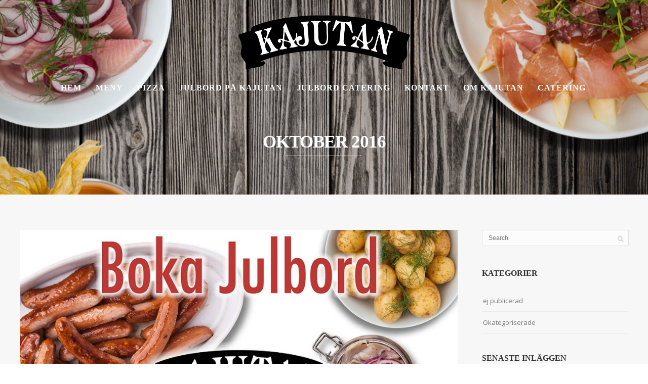

--- FILE ---
content_type: text/html; charset=UTF-8
request_url: http://kajutan.nu/2016/10/
body_size: 8941
content:
<!DOCTYPE html>
<html lang="sv-SE">
<head>
<meta http-equiv="Content-Type" content="text/html; charset=UTF-8" />

<title>oktober 2016 - kajutan.nu</title>



<!-- Mobile Devices Viewport Resset-->
<meta name="viewport" content="width=device-width, initial-scale=1.0, maximum-scale=1">
<meta name="apple-mobile-web-app-capable" content="yes">
<!-- <meta name="viewport" content="initial-scale=1.0, user-scalable=1" /> -->





<link rel="alternate" type="application/rss+xml" title="kajutan.nu RSS" href="http://kajutan.nu/feed/" />
<link rel="pingback" href="http://kajutan.nu/xmlrpc.php" />

<!--[if lt IE 9]>
<script src="http://kajutan.nu/wp-content/themes/thestory/js/html5shiv.js"></script>
<![endif]-->

<meta name='robots' content='noindex, follow' />

	<!-- This site is optimized with the Yoast SEO plugin v19.8 - https://yoast.com/wordpress/plugins/seo/ -->
	<meta property="og:locale" content="sv_SE" />
	<meta property="og:type" content="website" />
	<meta property="og:title" content="oktober 2016 - kajutan.nu" />
	<meta property="og:url" content="http://kajutan.nu/2016/10/" />
	<meta property="og:site_name" content="kajutan.nu" />
	<meta name="twitter:card" content="summary_large_image" />
	<script type="application/ld+json" class="yoast-schema-graph">{"@context":"https://schema.org","@graph":[{"@type":"CollectionPage","@id":"http://kajutan.nu/2016/10/","url":"http://kajutan.nu/2016/10/","name":"oktober 2016 - kajutan.nu","isPartOf":{"@id":"http://kajutan.nu/#website"},"primaryImageOfPage":{"@id":"http://kajutan.nu/2016/10/#primaryimage"},"image":{"@id":"http://kajutan.nu/2016/10/#primaryimage"},"thumbnailUrl":"http://kajutan.nu/wp-content/uploads/2016/10/kajutan-julbord-aktuellt.jpg","breadcrumb":{"@id":"http://kajutan.nu/2016/10/#breadcrumb"},"inLanguage":"sv-SE"},{"@type":"ImageObject","inLanguage":"sv-SE","@id":"http://kajutan.nu/2016/10/#primaryimage","url":"http://kajutan.nu/wp-content/uploads/2016/10/kajutan-julbord-aktuellt.jpg","contentUrl":"http://kajutan.nu/wp-content/uploads/2016/10/kajutan-julbord-aktuellt.jpg","width":1200,"height":600},{"@type":"BreadcrumbList","@id":"http://kajutan.nu/2016/10/#breadcrumb","itemListElement":[{"@type":"ListItem","position":1,"name":"Hem","item":"http://kajutan.nu/"},{"@type":"ListItem","position":2,"name":"Arkiv för oktober 2016"}]},{"@type":"WebSite","@id":"http://kajutan.nu/#website","url":"http://kajutan.nu/","name":"kajutan.nu","description":"Vi lagar mat med genuin matglädje av de bästa råvaror som finns att tillgå. Vi serverar läckra fiskrätter, men naturligtvis också ett flertal kötträtter. Den fina utsikten över hamnen &amp; Blekingekusten får du på köpet. Detta är vad vi kallar det bästa av Listerlandet!","potentialAction":[{"@type":"SearchAction","target":{"@type":"EntryPoint","urlTemplate":"http://kajutan.nu/?s={search_term_string}"},"query-input":"required name=search_term_string"}],"inLanguage":"sv-SE"}]}</script>
	<!-- / Yoast SEO plugin. -->


<link rel='dns-prefetch' href='//www.youtube.com' />
<link rel='dns-prefetch' href='//fonts.googleapis.com' />
<link rel='dns-prefetch' href='//s.w.org' />
<link rel="alternate" type="application/rss+xml" title="kajutan.nu &raquo; Webbflöde" href="http://kajutan.nu/feed/" />
<link rel="alternate" type="application/rss+xml" title="kajutan.nu &raquo; kommentarsflöde" href="http://kajutan.nu/comments/feed/" />
<script type="text/javascript">
window._wpemojiSettings = {"baseUrl":"https:\/\/s.w.org\/images\/core\/emoji\/14.0.0\/72x72\/","ext":".png","svgUrl":"https:\/\/s.w.org\/images\/core\/emoji\/14.0.0\/svg\/","svgExt":".svg","source":{"concatemoji":"http:\/\/kajutan.nu\/wp-includes\/js\/wp-emoji-release.min.js?ver=6.0.11"}};
/*! This file is auto-generated */
!function(e,a,t){var n,r,o,i=a.createElement("canvas"),p=i.getContext&&i.getContext("2d");function s(e,t){var a=String.fromCharCode,e=(p.clearRect(0,0,i.width,i.height),p.fillText(a.apply(this,e),0,0),i.toDataURL());return p.clearRect(0,0,i.width,i.height),p.fillText(a.apply(this,t),0,0),e===i.toDataURL()}function c(e){var t=a.createElement("script");t.src=e,t.defer=t.type="text/javascript",a.getElementsByTagName("head")[0].appendChild(t)}for(o=Array("flag","emoji"),t.supports={everything:!0,everythingExceptFlag:!0},r=0;r<o.length;r++)t.supports[o[r]]=function(e){if(!p||!p.fillText)return!1;switch(p.textBaseline="top",p.font="600 32px Arial",e){case"flag":return s([127987,65039,8205,9895,65039],[127987,65039,8203,9895,65039])?!1:!s([55356,56826,55356,56819],[55356,56826,8203,55356,56819])&&!s([55356,57332,56128,56423,56128,56418,56128,56421,56128,56430,56128,56423,56128,56447],[55356,57332,8203,56128,56423,8203,56128,56418,8203,56128,56421,8203,56128,56430,8203,56128,56423,8203,56128,56447]);case"emoji":return!s([129777,127995,8205,129778,127999],[129777,127995,8203,129778,127999])}return!1}(o[r]),t.supports.everything=t.supports.everything&&t.supports[o[r]],"flag"!==o[r]&&(t.supports.everythingExceptFlag=t.supports.everythingExceptFlag&&t.supports[o[r]]);t.supports.everythingExceptFlag=t.supports.everythingExceptFlag&&!t.supports.flag,t.DOMReady=!1,t.readyCallback=function(){t.DOMReady=!0},t.supports.everything||(n=function(){t.readyCallback()},a.addEventListener?(a.addEventListener("DOMContentLoaded",n,!1),e.addEventListener("load",n,!1)):(e.attachEvent("onload",n),a.attachEvent("onreadystatechange",function(){"complete"===a.readyState&&t.readyCallback()})),(e=t.source||{}).concatemoji?c(e.concatemoji):e.wpemoji&&e.twemoji&&(c(e.twemoji),c(e.wpemoji)))}(window,document,window._wpemojiSettings);
</script>
<style type="text/css">
img.wp-smiley,
img.emoji {
	display: inline !important;
	border: none !important;
	box-shadow: none !important;
	height: 1em !important;
	width: 1em !important;
	margin: 0 0.07em !important;
	vertical-align: -0.1em !important;
	background: none !important;
	padding: 0 !important;
}
</style>
	<link rel='stylesheet' id='wp-block-library-css'  href='http://kajutan.nu/wp-includes/css/dist/block-library/style.min.css?ver=6.0.11' type='text/css' media='all' />
<style id='global-styles-inline-css' type='text/css'>
body{--wp--preset--color--black: #000000;--wp--preset--color--cyan-bluish-gray: #abb8c3;--wp--preset--color--white: #ffffff;--wp--preset--color--pale-pink: #f78da7;--wp--preset--color--vivid-red: #cf2e2e;--wp--preset--color--luminous-vivid-orange: #ff6900;--wp--preset--color--luminous-vivid-amber: #fcb900;--wp--preset--color--light-green-cyan: #7bdcb5;--wp--preset--color--vivid-green-cyan: #00d084;--wp--preset--color--pale-cyan-blue: #8ed1fc;--wp--preset--color--vivid-cyan-blue: #0693e3;--wp--preset--color--vivid-purple: #9b51e0;--wp--preset--gradient--vivid-cyan-blue-to-vivid-purple: linear-gradient(135deg,rgba(6,147,227,1) 0%,rgb(155,81,224) 100%);--wp--preset--gradient--light-green-cyan-to-vivid-green-cyan: linear-gradient(135deg,rgb(122,220,180) 0%,rgb(0,208,130) 100%);--wp--preset--gradient--luminous-vivid-amber-to-luminous-vivid-orange: linear-gradient(135deg,rgba(252,185,0,1) 0%,rgba(255,105,0,1) 100%);--wp--preset--gradient--luminous-vivid-orange-to-vivid-red: linear-gradient(135deg,rgba(255,105,0,1) 0%,rgb(207,46,46) 100%);--wp--preset--gradient--very-light-gray-to-cyan-bluish-gray: linear-gradient(135deg,rgb(238,238,238) 0%,rgb(169,184,195) 100%);--wp--preset--gradient--cool-to-warm-spectrum: linear-gradient(135deg,rgb(74,234,220) 0%,rgb(151,120,209) 20%,rgb(207,42,186) 40%,rgb(238,44,130) 60%,rgb(251,105,98) 80%,rgb(254,248,76) 100%);--wp--preset--gradient--blush-light-purple: linear-gradient(135deg,rgb(255,206,236) 0%,rgb(152,150,240) 100%);--wp--preset--gradient--blush-bordeaux: linear-gradient(135deg,rgb(254,205,165) 0%,rgb(254,45,45) 50%,rgb(107,0,62) 100%);--wp--preset--gradient--luminous-dusk: linear-gradient(135deg,rgb(255,203,112) 0%,rgb(199,81,192) 50%,rgb(65,88,208) 100%);--wp--preset--gradient--pale-ocean: linear-gradient(135deg,rgb(255,245,203) 0%,rgb(182,227,212) 50%,rgb(51,167,181) 100%);--wp--preset--gradient--electric-grass: linear-gradient(135deg,rgb(202,248,128) 0%,rgb(113,206,126) 100%);--wp--preset--gradient--midnight: linear-gradient(135deg,rgb(2,3,129) 0%,rgb(40,116,252) 100%);--wp--preset--duotone--dark-grayscale: url('#wp-duotone-dark-grayscale');--wp--preset--duotone--grayscale: url('#wp-duotone-grayscale');--wp--preset--duotone--purple-yellow: url('#wp-duotone-purple-yellow');--wp--preset--duotone--blue-red: url('#wp-duotone-blue-red');--wp--preset--duotone--midnight: url('#wp-duotone-midnight');--wp--preset--duotone--magenta-yellow: url('#wp-duotone-magenta-yellow');--wp--preset--duotone--purple-green: url('#wp-duotone-purple-green');--wp--preset--duotone--blue-orange: url('#wp-duotone-blue-orange');--wp--preset--font-size--small: 13px;--wp--preset--font-size--medium: 20px;--wp--preset--font-size--large: 36px;--wp--preset--font-size--x-large: 42px;}.has-black-color{color: var(--wp--preset--color--black) !important;}.has-cyan-bluish-gray-color{color: var(--wp--preset--color--cyan-bluish-gray) !important;}.has-white-color{color: var(--wp--preset--color--white) !important;}.has-pale-pink-color{color: var(--wp--preset--color--pale-pink) !important;}.has-vivid-red-color{color: var(--wp--preset--color--vivid-red) !important;}.has-luminous-vivid-orange-color{color: var(--wp--preset--color--luminous-vivid-orange) !important;}.has-luminous-vivid-amber-color{color: var(--wp--preset--color--luminous-vivid-amber) !important;}.has-light-green-cyan-color{color: var(--wp--preset--color--light-green-cyan) !important;}.has-vivid-green-cyan-color{color: var(--wp--preset--color--vivid-green-cyan) !important;}.has-pale-cyan-blue-color{color: var(--wp--preset--color--pale-cyan-blue) !important;}.has-vivid-cyan-blue-color{color: var(--wp--preset--color--vivid-cyan-blue) !important;}.has-vivid-purple-color{color: var(--wp--preset--color--vivid-purple) !important;}.has-black-background-color{background-color: var(--wp--preset--color--black) !important;}.has-cyan-bluish-gray-background-color{background-color: var(--wp--preset--color--cyan-bluish-gray) !important;}.has-white-background-color{background-color: var(--wp--preset--color--white) !important;}.has-pale-pink-background-color{background-color: var(--wp--preset--color--pale-pink) !important;}.has-vivid-red-background-color{background-color: var(--wp--preset--color--vivid-red) !important;}.has-luminous-vivid-orange-background-color{background-color: var(--wp--preset--color--luminous-vivid-orange) !important;}.has-luminous-vivid-amber-background-color{background-color: var(--wp--preset--color--luminous-vivid-amber) !important;}.has-light-green-cyan-background-color{background-color: var(--wp--preset--color--light-green-cyan) !important;}.has-vivid-green-cyan-background-color{background-color: var(--wp--preset--color--vivid-green-cyan) !important;}.has-pale-cyan-blue-background-color{background-color: var(--wp--preset--color--pale-cyan-blue) !important;}.has-vivid-cyan-blue-background-color{background-color: var(--wp--preset--color--vivid-cyan-blue) !important;}.has-vivid-purple-background-color{background-color: var(--wp--preset--color--vivid-purple) !important;}.has-black-border-color{border-color: var(--wp--preset--color--black) !important;}.has-cyan-bluish-gray-border-color{border-color: var(--wp--preset--color--cyan-bluish-gray) !important;}.has-white-border-color{border-color: var(--wp--preset--color--white) !important;}.has-pale-pink-border-color{border-color: var(--wp--preset--color--pale-pink) !important;}.has-vivid-red-border-color{border-color: var(--wp--preset--color--vivid-red) !important;}.has-luminous-vivid-orange-border-color{border-color: var(--wp--preset--color--luminous-vivid-orange) !important;}.has-luminous-vivid-amber-border-color{border-color: var(--wp--preset--color--luminous-vivid-amber) !important;}.has-light-green-cyan-border-color{border-color: var(--wp--preset--color--light-green-cyan) !important;}.has-vivid-green-cyan-border-color{border-color: var(--wp--preset--color--vivid-green-cyan) !important;}.has-pale-cyan-blue-border-color{border-color: var(--wp--preset--color--pale-cyan-blue) !important;}.has-vivid-cyan-blue-border-color{border-color: var(--wp--preset--color--vivid-cyan-blue) !important;}.has-vivid-purple-border-color{border-color: var(--wp--preset--color--vivid-purple) !important;}.has-vivid-cyan-blue-to-vivid-purple-gradient-background{background: var(--wp--preset--gradient--vivid-cyan-blue-to-vivid-purple) !important;}.has-light-green-cyan-to-vivid-green-cyan-gradient-background{background: var(--wp--preset--gradient--light-green-cyan-to-vivid-green-cyan) !important;}.has-luminous-vivid-amber-to-luminous-vivid-orange-gradient-background{background: var(--wp--preset--gradient--luminous-vivid-amber-to-luminous-vivid-orange) !important;}.has-luminous-vivid-orange-to-vivid-red-gradient-background{background: var(--wp--preset--gradient--luminous-vivid-orange-to-vivid-red) !important;}.has-very-light-gray-to-cyan-bluish-gray-gradient-background{background: var(--wp--preset--gradient--very-light-gray-to-cyan-bluish-gray) !important;}.has-cool-to-warm-spectrum-gradient-background{background: var(--wp--preset--gradient--cool-to-warm-spectrum) !important;}.has-blush-light-purple-gradient-background{background: var(--wp--preset--gradient--blush-light-purple) !important;}.has-blush-bordeaux-gradient-background{background: var(--wp--preset--gradient--blush-bordeaux) !important;}.has-luminous-dusk-gradient-background{background: var(--wp--preset--gradient--luminous-dusk) !important;}.has-pale-ocean-gradient-background{background: var(--wp--preset--gradient--pale-ocean) !important;}.has-electric-grass-gradient-background{background: var(--wp--preset--gradient--electric-grass) !important;}.has-midnight-gradient-background{background: var(--wp--preset--gradient--midnight) !important;}.has-small-font-size{font-size: var(--wp--preset--font-size--small) !important;}.has-medium-font-size{font-size: var(--wp--preset--font-size--medium) !important;}.has-large-font-size{font-size: var(--wp--preset--font-size--large) !important;}.has-x-large-font-size{font-size: var(--wp--preset--font-size--x-large) !important;}
</style>
<link rel='stylesheet' id='pexeto-font-0-css'  href='http://fonts.googleapis.com/css?family=Open+Sans%3A400%2C300%2C400italic%2C700&#038;ver=6.0.11' type='text/css' media='all' />
<link rel='stylesheet' id='pexeto-font-1-css'  href='http://fonts.googleapis.com/css?family=Montserrat%3A400%2C700&#038;ver=6.0.11' type='text/css' media='all' />
<link rel='stylesheet' id='pexeto-font-2-css'  href='http://fonts.googleapis.com/css?family=Arvo%3A400%2C700&#038;ver=6.0.11' type='text/css' media='all' />
<link rel='stylesheet' id='pexeto-pretty-photo-css'  href='http://kajutan.nu/wp-content/themes/thestory/css/prettyPhoto.css?ver=1.9.4' type='text/css' media='all' />
<link rel='stylesheet' id='pexeto-stylesheet-css'  href='http://kajutan.nu/wp-content/themes/thestory/style.css?ver=1.9.4' type='text/css' media='all' />
<style id='pexeto-stylesheet-inline-css' type='text/css'>
button, .button , input[type="submit"], input[type="button"], 
								#submit, .left-arrow:hover,.right-arrow:hover, .ps-left-arrow:hover, 
								.ps-right-arrow:hover, .cs-arrows:hover,.nivo-nextNav:hover, .nivo-prevNav:hover,
								.scroll-to-top:hover, .services-icon .img-container, .services-thumbnail h3:after,
								.pg-pagination a.current, .pg-pagination a:hover, #content-container .wp-pagenavi span.current, 
								#content-container .wp-pagenavi a:hover, #blog-pagination a:hover,
								.pg-item h2:after, .pc-item h2:after, .ps-icon, .ps-left-arrow:hover, .ps-right-arrow:hover,
								.pc-next:hover, .pc-prev:hover, .pc-wrapper .icon-circle, .pg-item .icon-circle, .qg-img .icon-circle,
								.ts-arrow:hover, .section-light .section-title:before, .section-light2 .section-title:after,
								.section-light-bg .section-title:after, .section-dark .section-title:after,
								.woocommerce .widget_price_filter .ui-slider .ui-slider-range,
								.woocommerce-page .widget_price_filter .ui-slider .ui-slider-range, 
								.controlArrow.prev:hover,.controlArrow.next:hover, .pex-woo-cart-num,
								.woocommerce span.onsale, .woocommerce-page span.onsale.woocommerce nav.woocommerce-pagination ul li span.current, .woocommerce-page nav.woocommerce-pagination ul li span.current,
								.woocommerce #content nav.woocommerce-pagination ul li span.current, .woocommerce-page #content nav.woocommerce-pagination ul li span.current,
								.woocommerce #content nav.woocommerce-pagination ul li span.current, .woocommerce-page #content nav.woocommerce-pagination ul li span.current,
								.woocommerce nav.woocommerce-pagination ul li a:hover, .woocommerce-page nav.woocommerce-pagination ul li a:hover,
								.woocommerce #content nav.woocommerce-pagination ul li a:hover, .woocommerce-page #content nav.woocommerce-pagination ul li a:hover,
								.woocommerce nav.woocommerce-pagination ul li a:focus, .woocommerce-page nav.woocommerce-pagination ul li a:focus,
								.woocommerce #content nav.woocommerce-pagination ul li a:focus, .woocommerce-page #content nav.woocommerce-pagination ul li a:focus,
								.pt-highlight .pt-title{background-color:#b73e3e;}a, a:hover, .post-info a:hover, .read-more, .footer-widgets a:hover, .comment-info .reply,
								.comment-info .reply a, .comment-info, .post-title a:hover, .post-tags a, .format-aside aside a:hover,
								.testimonials-details a, .lp-title a:hover, .woocommerce .star-rating, .woocommerce-page .star-rating,
								.woocommerce .star-rating:before, .woocommerce-page .star-rating:before, .tabs .current a,
								#wp-calendar tbody td a, .widget_nav_menu li.current-menu-item > a, .archive-page a:hover, .woocommerce-MyAccount-navigation li.is-active a{color:#b73e3e;}.accordion-title.current, .read-more, .bypostauthor, .sticky,
								.pg-cat-filter a.current{border-color:#b73e3e;}.pg-element-loading .icon-circle:after{border-top-color:#b73e3e;}.content h1,.content h2,.content h3,.content h4,.content h5,
							.content h6, h1.page-heading, .post h1, 
							h2.post-title a, .content-box h2, #portfolio-categories ul li,
							.item-desc h4 a, .item-desc h4, .content table th, 
							.post-title, .archive-page h2, .page-heading, .ps-title,
							.tabs a {color:#b73e3e;}blockquote, .content input[type=text], .content input[type=password], 
							.content textarea, .content input[type=search], .content table th, .content table tr,
							.content table thead, .content .table-bordered, .tabs-container > ul,
							.tabs .current a, .tabs-container .panes, .accordion-title, .avatar,
							.contact-captcha-container, .recaptcha-input-wrap, .pc-header, .rp-list ul, 
							.rp-list li, .archive-page ul, .page-heading, .woocommerce #payment div.form-row, 
							.woocommerce-page #payment div.form-row, .woocommerce #reviews #comments ol.commentlist li .comment-text, 
							.woocommerce-page #reviews #comments ol.commentlist li .comment-text,
							.woocommerce-tabs #commentform textarea, .woocommerce-MyAccount-navigation li{border-color:#ffffff;}#logo-container img{width:340px; }h1,h2,h3,h4,h5,h6,.pt-price{font-family:Palatino Linotype, Book Antiqua, Palatino, serif;}#menu ul li a{font-family:Palatino Linotype, Book Antiqua, Palatino, serif;font-size:16px;font-weight:bold;}.page-title h1{font-family:Palatino Linotype, Book Antiqua, Palatino, serif;font-size:58px;}.sidebar-box .title, .footer-box .title{font-family:Palatino Linotype, Book Antiqua, Palatino, serif;font-size:16px;}.page-title-wrapper{min-height:140px; height:140px;}.content-slider {
  padding-top: 120px;
}

@media screen and (max-width: 480px) {
#logo-container a img {
  max-height: 60px;
}

#content-container .section-full-width .section-boxed {
    margin: 9px auto !important;
}

h1, h2, h3, h4, h5, h6 {
    padding: 100px 0;
    color: #333332;
    font-weight: 100;
    font-family: Montserrat, 'Open Sans', Helvetica, Arial, sans-serif;
    line-height: 2.7;
}
</style>
<!--[if lte IE 8]>
<link rel='stylesheet' id='pexeto-ie8-css'  href='http://kajutan.nu/wp-content/themes/thestory/css/style_ie8.css?ver=1.9.4' type='text/css' media='all' />
<![endif]-->
<script type='text/javascript' src='http://kajutan.nu/wp-includes/js/jquery/jquery.min.js?ver=3.6.0' id='jquery-core-js'></script>
<script type='text/javascript' src='http://kajutan.nu/wp-includes/js/jquery/jquery-migrate.min.js?ver=3.3.2' id='jquery-migrate-js'></script>
<link rel="https://api.w.org/" href="http://kajutan.nu/wp-json/" /><link rel="EditURI" type="application/rsd+xml" title="RSD" href="http://kajutan.nu/xmlrpc.php?rsd" />
<link rel="wlwmanifest" type="application/wlwmanifest+xml" href="http://kajutan.nu/wp-includes/wlwmanifest.xml" /> 
<meta name="generator" content="WordPress 6.0.11" />
<style type="text/css">.recentcomments a{display:inline !important;padding:0 !important;margin:0 !important;}</style>	
	
	<!-- Meta Pixel Code -->
<script>
!function(f,b,e,v,n,t,s)
{if(f.fbq)return;n=f.fbq=function(){n.callMethod?
n.callMethod.apply(n,arguments):n.queue.push(arguments)};
if(!f._fbq)f._fbq=n;n.push=n;n.loaded=!0;n.version='2.0';
n.queue=[];t=b.createElement(e);t.async=!0;
t.src=v;s=b.getElementsByTagName(e)[0];
s.parentNode.insertBefore(t,s)}(window, document,'script',
'https://connect.facebook.net/en_US/fbevents.js');
fbq('init', '779399907472049');
fbq('track', 'PageView');
</script>
<noscript><img height="1" width="1" style="display:none"
src="https://www.facebook.com/tr?id=779399907472049&ev=PageView&noscript=1"
/></noscript>
<!-- End Meta Pixel Code -->

</head>
<body class="archive date contains-posts no-slider icons-style-light header-layout-center parallax-header">
<div id="main-container" >
	<div  class="page-wrapper" >
		<!--HEADER -->
				<div class="header-wrapper" >

		<div class="full-bg-image" style="background-image:url(http://kajutan.nu/wp-content/uploads/2016/09/HeaderKajutan.jpg); opacity:1; filter: alpha(opacity=100);"></div>		<header id="header">
			<div class="section-boxed section-header">
						<div id="logo-container">
								<a href="http://kajutan.nu/"><img src="http://kajutan.nu/wp-content/uploads/2016/09/Kajutan-logo-white-600x190.png" alt="kajutan.nu" /></a>
			</div>	

			
			<div class="mobile-nav">
				<span class="mob-nav-btn">Menu</span>
			</div>
	 		<nav class="navigation-container">
				<div id="menu" class="nav-menu">
				<ul id="menu-huvudmeny" class="menu-ul"><li id="menu-item-654" class="menu-item menu-item-type-post_type menu-item-object-page menu-item-home menu-item-654"><a href="http://kajutan.nu/">Hem</a></li>
<li id="menu-item-648" class="menu-item menu-item-type-post_type menu-item-object-page menu-item-has-children menu-item-648"><a href="http://kajutan.nu/meny/">Meny</a>
<ul class="sub-menu">
	<li id="menu-item-2033" class="menu-item menu-item-type-post_type menu-item-object-page menu-item-2033"><a href="http://kajutan.nu/sommarmeny/">Sommarmeny</a></li>
	<li id="menu-item-2037" class="menu-item menu-item-type-post_type menu-item-object-page menu-item-2037"><a href="http://kajutan.nu/lunchmeny/">Lunchmeny</a></li>
	<li id="menu-item-1813" class="menu-item menu-item-type-post_type menu-item-object-page menu-item-1813"><a href="http://kajutan.nu/pizza-2/">Pizza</a></li>
</ul>
</li>
<li id="menu-item-1812" class="menu-item menu-item-type-post_type menu-item-object-page menu-item-1812"><a href="http://kajutan.nu/pizza-2/">Pizza</a></li>
<li id="menu-item-2056" class="menu-item menu-item-type-post_type menu-item-object-page menu-item-2056"><a href="http://kajutan.nu/meny/julbord/">Julbord på Kajutan</a></li>
<li id="menu-item-2071" class="menu-item menu-item-type-post_type menu-item-object-page menu-item-2071"><a href="http://kajutan.nu/julbord-catering/">JULBORD CATERING</a></li>
<li id="menu-item-655" class="menu-item menu-item-type-post_type menu-item-object-page menu-item-655"><a href="http://kajutan.nu/kontakt/">Kontakt</a></li>
<li id="menu-item-646" class="menu-item menu-item-type-post_type menu-item-object-page menu-item-646"><a href="http://kajutan.nu/om-kajutan/">Om Kajutan</a></li>
<li id="menu-item-640" class="menu-item menu-item-type-post_type menu-item-object-page menu-item-has-children menu-item-640"><a href="http://kajutan.nu/catering/">Catering</a>
<ul class="sub-menu">
	<li id="menu-item-2070" class="menu-item menu-item-type-post_type menu-item-object-page menu-item-2070"><a href="http://kajutan.nu/julbord-catering/">JULBORD CATERING</a></li>
	<li id="menu-item-643" class="menu-item menu-item-type-post_type menu-item-object-page menu-item-643"><a href="http://kajutan.nu/catering/brollop/">Bröllop</a></li>
	<li id="menu-item-641" class="menu-item menu-item-type-post_type menu-item-object-page menu-item-641"><a href="http://kajutan.nu/catering/buffe/">Buffé</a></li>
	<li id="menu-item-642" class="menu-item menu-item-type-post_type menu-item-object-page menu-item-642"><a href="http://kajutan.nu/catering/menyer/">Catering-menyer</a></li>
	<li id="menu-item-645" class="menu-item menu-item-type-post_type menu-item-object-page menu-item-645"><a href="http://kajutan.nu/catering/smorgastartor/">Smörgåstårtor</a></li>
	<li id="menu-item-644" class="menu-item menu-item-type-post_type menu-item-object-page menu-item-644"><a href="http://kajutan.nu/catering/tartor/">Tårtor</a></li>
</ul>
</li>
</ul>				</div>
				
				<div class="header-buttons">
								</div>
			</nav>

				
			<div class="clear"></div>       
			<div id="navigation-line"></div>
		</div>
		</header><!-- end #header -->
	<div class="page-title-wrapper"><div class="page-title">
		<div class="content-boxed">
			<h1>oktober 2016</h1>
					</div>
	</div>
</div>

</div>
<div id="content-container" class="content-boxed layout-right">
<div id="content" class="content">
<article id="post-849" class="blog-non-single-post theme-post-entry post-849 post type-post status-publish format-standard has-post-thumbnail hentry category-ej-publicerad">


				<div class="blog-post-img img-loading" style="min-width:864px; min-height:415px;">
					<a href="http://kajutan.nu/julbord/">					
					<img src="http://kajutan.nu/wp-content/uploads/2016/10/kajutan-julbord-aktuellt-1014x487.jpg" alt=""/>
					</a>				</div>
				<div class="post-content">


	<div class="post-info top">
		<span class="post-type-icon-wrap"><span class="post-type-icon"></span></span>
					<span class="post-date">
				<time class="entry-date published" datetime="2016-10-26T15:36:09+02:00">26 oktober, 2016</time><time class="updated" datetime="2018-10-11T11:47:17+02:00">11 oktober, 2018</time>				
			</span>	
			</div>
		<div class="post-title-wrapper">
			
			<h2 class="post-title entry-title">
							<a href="http://kajutan.nu/julbord/" rel="bookmark">Julbord på Kajutan i Hörvik</a>
						</h2>

		</div>
		<div class="clear"></div>




	<div class="post-content-content">

	<div class="entry-content">		</div>
		<div class="clear"></div>
				

<div class="clear"></div>
</div>
</div>


	
<div class="clear"></div>
</article>
	<div id="blog-pagination">
		<div class="alignleft"></div>
		<div class="alignright"></div>
	</div>
</div> <!-- end main content holder (#content/#full-width) -->
	<div id="sidebar" class="sidebar"><aside class="sidebar-box widget_search" id="search-2"><div class="search-wrapper">
	<form role="search" method="get" class="searchform" action="http://kajutan.nu" >
		<input type="text" name="s" class="search-input placeholder"  placeholder="Search" />
		<input type="submit" value="" class="search-button"/>
	</form>
</div>
</aside><aside class="sidebar-box widget_categories" id="categories-2"><h4 class="title">Kategorier</h4>
			<ul>
					<li class="cat-item cat-item-10"><a href="http://kajutan.nu/category/ej-publicerad/">ej publicerad</a>
</li>
	<li class="cat-item cat-item-1"><a href="http://kajutan.nu/category/okategoriserade/">Okategoriserade</a>
</li>
			</ul>

			</aside>
		<aside class="sidebar-box widget_recent_entries" id="recent-posts-2">
		<h4 class="title">Senaste inläggen</h4>
		<ul>
											<li>
					<a href="http://kajutan.nu/nostalgidagen-i-horvik/">Nostalgidagen i Hörvik</a>
									</li>
											<li>
					<a href="http://kajutan.nu/mors-dag-2025-2/">Mors dag 2025</a>
									</li>
											<li>
					<a href="http://kajutan.nu/mors-dag-2025/">Mors dag 2025</a>
									</li>
											<li>
					<a href="http://kajutan.nu/nyarscatering-2024/">Nyårscatering 2024</a>
									</li>
											<li>
					<a href="http://kajutan.nu/%e2%9a%9c%ef%b8%8fsommar-%e2%9a%9c%ef%b8%8f/">⚜️Sommar ⚜️</a>
									</li>
					</ul>

		</aside><aside class="sidebar-box widget_recent_comments" id="recent-comments-2"><h4 class="title">Senaste kommentarer</h4><ul id="recentcomments"></ul></aside><aside class="sidebar-box widget_archive" id="archives-2"><h4 class="title">Arkiv</h4>
			<ul>
					<li><a href='http://kajutan.nu/2025/07/'>juli 2025</a></li>
	<li><a href='http://kajutan.nu/2025/05/'>maj 2025</a></li>
	<li><a href='http://kajutan.nu/2024/12/'>december 2024</a></li>
	<li><a href='http://kajutan.nu/2024/07/'>juli 2024</a></li>
	<li><a href='http://kajutan.nu/2024/05/'>maj 2024</a></li>
	<li><a href='http://kajutan.nu/2024/04/'>april 2024</a></li>
	<li><a href='http://kajutan.nu/2024/03/'>mars 2024</a></li>
	<li><a href='http://kajutan.nu/2023/11/'>november 2023</a></li>
	<li><a href='http://kajutan.nu/2023/10/'>oktober 2023</a></li>
	<li><a href='http://kajutan.nu/2023/09/'>september 2023</a></li>
	<li><a href='http://kajutan.nu/2023/05/'>maj 2023</a></li>
	<li><a href='http://kajutan.nu/2023/03/'>mars 2023</a></li>
	<li><a href='http://kajutan.nu/2023/01/'>januari 2023</a></li>
	<li><a href='http://kajutan.nu/2022/12/'>december 2022</a></li>
	<li><a href='http://kajutan.nu/2022/05/'>maj 2022</a></li>
	<li><a href='http://kajutan.nu/2022/04/'>april 2022</a></li>
	<li><a href='http://kajutan.nu/2022/03/'>mars 2022</a></li>
	<li><a href='http://kajutan.nu/2022/01/'>januari 2022</a></li>
	<li><a href='http://kajutan.nu/2021/12/'>december 2021</a></li>
	<li><a href='http://kajutan.nu/2021/11/'>november 2021</a></li>
	<li><a href='http://kajutan.nu/2021/09/'>september 2021</a></li>
	<li><a href='http://kajutan.nu/2021/08/'>augusti 2021</a></li>
	<li><a href='http://kajutan.nu/2021/06/'>juni 2021</a></li>
	<li><a href='http://kajutan.nu/2021/03/'>mars 2021</a></li>
	<li><a href='http://kajutan.nu/2021/02/'>februari 2021</a></li>
	<li><a href='http://kajutan.nu/2021/01/'>januari 2021</a></li>
	<li><a href='http://kajutan.nu/2020/11/'>november 2020</a></li>
	<li><a href='http://kajutan.nu/2020/10/'>oktober 2020</a></li>
	<li><a href='http://kajutan.nu/2020/09/'>september 2020</a></li>
	<li><a href='http://kajutan.nu/2020/06/'>juni 2020</a></li>
	<li><a href='http://kajutan.nu/2020/05/'>maj 2020</a></li>
	<li><a href='http://kajutan.nu/2020/04/'>april 2020</a></li>
	<li><a href='http://kajutan.nu/2019/12/'>december 2019</a></li>
	<li><a href='http://kajutan.nu/2019/04/'>april 2019</a></li>
	<li><a href='http://kajutan.nu/2018/12/'>december 2018</a></li>
	<li><a href='http://kajutan.nu/2018/10/'>oktober 2018</a></li>
	<li><a href='http://kajutan.nu/2018/04/'>april 2018</a></li>
	<li><a href='http://kajutan.nu/2017/12/'>december 2017</a></li>
	<li><a href='http://kajutan.nu/2017/08/'>augusti 2017</a></li>
	<li><a href='http://kajutan.nu/2017/05/'>maj 2017</a></li>
	<li><a href='http://kajutan.nu/2017/04/'>april 2017</a></li>
	<li><a href='http://kajutan.nu/2017/02/'>februari 2017</a></li>
	<li><a href='http://kajutan.nu/2016/10/' aria-current="page">oktober 2016</a></li>
	<li><a href='http://kajutan.nu/2016/09/'>september 2016</a></li>
	<li><a href='http://kajutan.nu/2016/08/'>augusti 2016</a></li>
			</ul>

			</aside><aside class="sidebar-box widget_meta" id="meta-2"><h4 class="title">Meta</h4>
		<ul>
						<li><a rel="nofollow" href="http://kajutan.nu/wp-login.php">Logga in</a></li>
			<li><a href="http://kajutan.nu/feed/">Flöde för inlägg</a></li>
			<li><a href="http://kajutan.nu/comments/feed/">Flöde för kommentarer</a></li>

			<li><a href="https://sv.wordpress.org/">WordPress.org</a></li>
		</ul>

		</aside></div>
<div class="clear"></div>
</div> <!-- end #content-container -->
</div>
<footer id="footer" class="center">
	
		
		<div class="scroll-to-top"><span></span></div>
	
		<div class="cols-wrapper footer-widgets section-boxed cols-4">
	<div class="col"><aside class="footer-box widget_text" id="text-4">			<div class="textwidget"><p>Kustvägen 5<br />
294 74 SÖLVESBORG<br />
Tel: 0456-51038<br />
E-mail: info@kajutan.nu</p>
</div>
		</aside></div><div class="col"><aside class="footer-box widget_text" id="text-6">			<div class="textwidget"><p><a href="https://www.instagram.com/kajutankrog/">https://www.instagram.com/kajutankrog/<br />
</a></p>
</div>
		</aside></div><div class="col"><aside class="footer-box widget_text" id="text-3">			<div class="textwidget"><p><a href="https://www.facebook.com/kajutankrog/">https://www.facebook.com/kajutankrog/</a></p>
</div>
		</aside></div><div class="col nomargin"><aside class="footer-box widget_text" id="text-2">			<div class="textwidget"><p><strong>Öppettider</strong></p>
<p>Julbordspremiär    28/11</p>
<div class="text_exposed_show">Välkomna med er beställning för bord eller avhämtning på nr 0456-51038<br />
Mer öppettider, se &#8221;kontakt&#8221;</div>
</div>
		</aside></div>	</div>
	<div class="footer-bottom">
	<div class="section-boxed">
		<span class="copyrights">
			&copy; Copyright kajutan.nu</span>
<div class="footer-nav">
<div class="menu-huvudmeny-container"><ul id="menu-huvudmeny-1" class="menu"><li class="menu-item menu-item-type-post_type menu-item-object-page menu-item-home menu-item-654"><a href="http://kajutan.nu/">Hem</a></li>
<li class="menu-item menu-item-type-post_type menu-item-object-page menu-item-has-children menu-item-648"><a href="http://kajutan.nu/meny/">Meny</a></li>
<li class="menu-item menu-item-type-post_type menu-item-object-page menu-item-1812"><a href="http://kajutan.nu/pizza-2/">Pizza</a></li>
<li class="menu-item menu-item-type-post_type menu-item-object-page menu-item-2056"><a href="http://kajutan.nu/meny/julbord/">Julbord på Kajutan</a></li>
<li class="menu-item menu-item-type-post_type menu-item-object-page menu-item-2071"><a href="http://kajutan.nu/julbord-catering/">JULBORD CATERING</a></li>
<li class="menu-item menu-item-type-post_type menu-item-object-page menu-item-655"><a href="http://kajutan.nu/kontakt/">Kontakt</a></li>
<li class="menu-item menu-item-type-post_type menu-item-object-page menu-item-646"><a href="http://kajutan.nu/om-kajutan/">Om Kajutan</a></li>
<li class="menu-item menu-item-type-post_type menu-item-object-page menu-item-has-children menu-item-640"><a href="http://kajutan.nu/catering/">Catering</a></li>
</ul></div></div>


</div>
</div>


</footer> <!-- end #footer-->
</div> <!-- end #main-container -->


<!-- FOOTER ENDS -->

<script type='text/javascript' src='http://kajutan.nu/wp-includes/js/underscore.min.js?ver=1.13.3' id='underscore-js'></script>
<script type='text/javascript' src='http://kajutan.nu/wp-content/themes/thestory/js/main.js?ver=1.9.4' id='pexeto-main-js'></script>
<script type="text/javascript">var PEXETO = PEXETO || {};PEXETO.ajaxurl="http://kajutan.nu/wp-admin/admin-ajax.php";PEXETO.lightboxOptions = {"theme":"pp_default","animation_speed":"normal","overlay_gallery":false,"allow_resize":true};PEXETO.disableRightClick=false;PEXETO.stickyHeader=false;jQuery(document).ready(function($){
					PEXETO.init.initSite();$(".pexeto-contact-form").each(function(){
			$(this).pexetoContactForm({"wrongCaptchaText":"Failed to verify that you are not a robot. Please check the checkbox below.","failText":"An error occurred. Message not sent.","validationErrorText":"Please complete all the fields correctly","messageSentText":"Message sent"});
		});});</script></body>
</html>